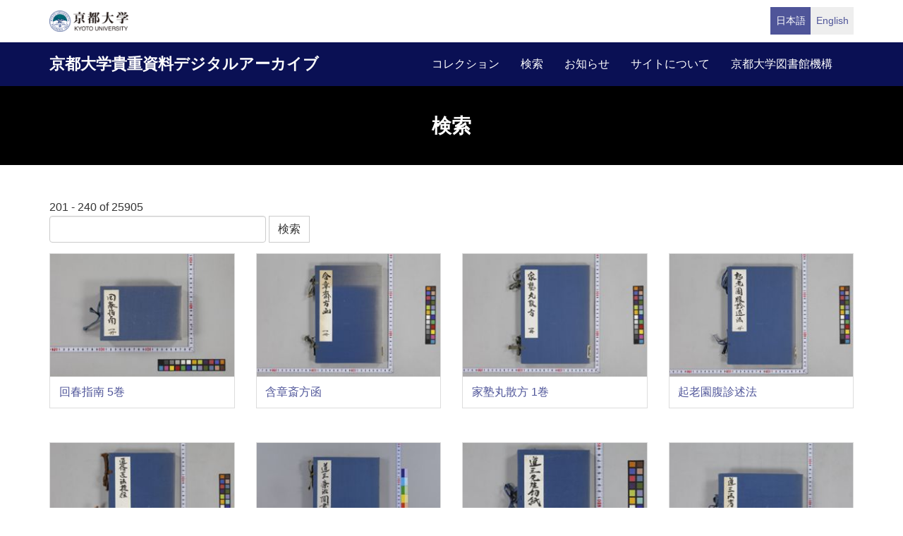

--- FILE ---
content_type: text/html; charset=UTF-8
request_url: https://rmda.kulib.kyoto-u.ac.jp/search?keys=&page=5
body_size: 30029
content:
<!DOCTYPE html>
<html  lang="ja" dir="ltr" prefix="content: http://purl.org/rss/1.0/modules/content/  dc: http://purl.org/dc/terms/  foaf: http://xmlns.com/foaf/0.1/  og: http://ogp.me/ns#  rdfs: http://www.w3.org/2000/01/rdf-schema#  schema: http://schema.org/  sioc: http://rdfs.org/sioc/ns#  sioct: http://rdfs.org/sioc/types#  skos: http://www.w3.org/2004/02/skos/core#  xsd: http://www.w3.org/2001/XMLSchema# ">
  <head>
    <meta charset="utf-8" />
<meta name="Generator" content="Drupal 10 (https://www.drupal.org)" />
<meta name="MobileOptimized" content="width" />
<meta name="HandheldFriendly" content="true" />
<meta name="viewport" content="width=device-width, initial-scale=1.0" />
<link rel="icon" href="/themes/custom/kyoto_dc/favicon.ico" type="image/vnd.microsoft.icon" />

    <title>検索 | 京都大学貴重資料デジタルアーカイブ</title>
    <link rel="stylesheet" media="all" href="/sites/default/files/css/css_QBw1o6xtpL6_IIUvNTdo7CLZNUBW8wGuKjbKV49ES2Q.css?delta=0&amp;language=ja&amp;theme=kyoto_dc&amp;include=eJzLrswvyY9PSdZPzi9K1SmuLC5JzdVPSixO1SnLTC0v1geTern5KaU5qQCEbBE7" />
<link rel="stylesheet" media="all" href="/sites/default/files/css/css_n96Ytc1rr6pGJFt_5VEyRFfs_IjlTurP7RLxW76uFS8.css?delta=1&amp;language=ja&amp;theme=kyoto_dc&amp;include=eJzLrswvyY9PSdZPzi9K1SmuLC5JzdVPSixO1SnLTC0v1geTern5KaU5qQCEbBE7" />

    
  </head>
  <body class="path-search has-glyphicons">
    <a href="#main-content" class="visually-hidden focusable skip-link">
      メインコンテンツに移動
    </a>
    
      <div class="dialog-off-canvas-main-canvas" data-off-canvas-main-canvas>
          <div class="menu-top">
      <div class="container">
        <a class="navbar-brand__top" href="http://www.kyoto-u.ac.jp/">
          <img alt="京都大学" src="/themes/custom/kyoto_dc/images/logo.png" height="30"  >
        </a>
          <div class="region region-menu-top">
    <section class="language-switcher-language-url block block-language clearfix" id="block-language-switcher" role="navigation">
  
    

      <ul class="links list-inline language-link-list"><li hreflang="ja" data-drupal-link-query="{&quot;keys&quot;:&quot;&quot;,&quot;page&quot;:&quot;5&quot;}" data-drupal-link-system-path="search" class="ja is-active" aria-current="page"><a href="/search?keys=&amp;page=5" class="language-link is-active" hreflang="ja" data-drupal-link-query="{&quot;keys&quot;:&quot;&quot;,&quot;page&quot;:&quot;5&quot;}" data-drupal-link-system-path="search" aria-current="page">日本語</a></li><li hreflang="en" data-drupal-link-query="{&quot;keys&quot;:&quot;&quot;,&quot;page&quot;:&quot;5&quot;}" data-drupal-link-system-path="search" class="en"><a href="/en/search?keys=&amp;page=5" class="language-link" hreflang="en" data-drupal-link-query="{&quot;keys&quot;:&quot;&quot;,&quot;page&quot;:&quot;5&quot;}" data-drupal-link-system-path="search">English</a></li></ul>
  </section>


  </div>

      </div>
    </div>
  
          <header class="navbar navbar-inverse container-fluid" id="navbar" role="banner">
              <div class="container">
            <div class="navbar-header">
          <div class="region region-navigation">
    <section id="block-kyoto-dc-branding" class="block block-system clearfix">
  
    

    <aside class="branding">
    <a href="/" title="ホーム" rel="home" class="navbar-brand">
            京都大学貴重資料デジタルアーカイブ
      </a>
  </aside>
</section>


  </div>

                          <button type="button" class="navbar-toggle" data-toggle="collapse" data-target="#navbar-collapse">
            <span class="sr-only">Toggle navigation</span>
            <span class="icon-bar"></span>
            <span class="icon-bar"></span>
            <span class="icon-bar"></span>
          </button>
              </div>

                    <div id="navbar-collapse" class="navbar-collapse collapse">
            <div class="region region-navigation-collapsible">
    <nav role="navigation" aria-labelledby="block-kyoto-dc-main-menu-menu" id="block-kyoto-dc-main-menu">
            
  <h2 class="visually-hidden" id="block-kyoto-dc-main-menu-menu">Main navigation</h2>
  

        
      <ul class="menu menu--main nav navbar-nav">
                      <li class="first">
                                        <a href="/collection" data-drupal-link-system-path="collection">コレクション</a>
              </li>
                      <li>
                                        <a href="/search" data-drupal-link-system-path="search">検索</a>
              </li>
                      <li>
                                        <a href="/news" data-drupal-link-system-path="news">お知らせ</a>
              </li>
                      <li>
                                        <a href="/about" data-drupal-link-system-path="node/3817">サイトについて</a>
              </li>
                      <li class="last">
                                        <a href="https://www.kulib.kyoto-u.ac.jp/">京都大学図書館機構</a>
              </li>
        </ul>
  

  </nav>

  </div>

        </div>
                    </div>
          </header>
  
        <div class="region-header">
    <div class="container">
      <div class="region-header__container ">
            <h1 class="page-header">検索</h1>


      </div>
    </div>
  </div>

  





  <div role="main" class="main-container container js-quickedit-main-content">
    <div class="row">

            
                  <section class="col-sm-12">

                
                
                                      
                  
                          <a id="main-content"></a>
            <div class="region region-content">
    <div data-drupal-messages-fallback class="hidden"></div>
  <div class="views-element-container form-group"><div class="view view-solr-search-content view-id-solr_search_content view-display-id-page_1 js-view-dom-id-91296621b3151316e58c8e6039733457f31a52865e81ea1acabec0d9dd258606">
  
    
      <div class="view-header">
      201 - 240 of 25905
    </div>
        <div class="view-filters form-group">
      <form class="views-exposed-form" data-drupal-selector="views-exposed-form-solr-search-content-page-1" action="/search" method="get" id="views-exposed-form-solr-search-content-page-1" accept-charset="UTF-8">
  <div class="form--inline form-inline clearfix">
  <div class="form-item js-form-item form-type-textfield js-form-type-textfield form-item-keys js-form-item-keys form-no-label form-group">
  
  
  <input data-drupal-selector="edit-keys" class="form-text form-control" type="text" id="edit-keys" name="keys" value="" size="30" maxlength="128" />

  
  
  </div>
<div data-drupal-selector="edit-actions" class="form-actions form-group js-form-wrapper form-wrapper" id="edit-actions"><button data-drupal-selector="edit-submit-solr-search-content" class="button js-form-submit form-submit btn-default btn" type="submit" id="edit-submit-solr-search-content" value="検索">検索</button></div>

</div>

</form>

    </div>
    
      <div class="view-content">
      <div class="views-view-grid horizontal cols-4 clearfix">
            <div class="row">
                  <div class="col-sm-3 col-xs-6 view__list"><div class="card">
    <a href="/item/RB00000211" class="card-link">
        <img src="/iiif/3/RB00000211%2FRB00000211_00001_0.ptif/full/!480,180/0/default.jpg">
    <div class="card-block">
        <h4 class="card-title">回春指南 5巻</h4>
      </div>
    </a>
  </div></div>
                  <div class="col-sm-3 col-xs-6 view__list"><div class="card">
    <a href="/item/RB00000217" class="card-link">
        <img src="/iiif/3/RB00000217%2FRB00000217_00001_0.ptif/full/!480,180/0/default.jpg">
    <div class="card-block">
        <h4 class="card-title">含章斎方函</h4>
      </div>
    </a>
  </div></div>
                  <div class="col-sm-3 col-xs-6 view__list"><div class="card">
    <a href="/item/RB00000218" class="card-link">
        <img src="/iiif/3/RB00000218%2FRB00000218_00001_0.ptif/full/!480,180/0/default.jpg">
    <div class="card-block">
        <h4 class="card-title">家塾丸散方 1巻</h4>
      </div>
    </a>
  </div></div>
                  <div class="col-sm-3 col-xs-6 view__list"><div class="card">
    <a href="/item/RB00000219" class="card-link">
        <img src="/iiif/3/RB00000219%2FRB00000219_00001_0.ptif/full/!480,180/0/default.jpg">
    <div class="card-block">
        <h4 class="card-title">起老園腹診述法</h4>
      </div>
    </a>
  </div></div>
              </div>
          <div class="row">
                  <div class="col-sm-3 col-xs-6 view__list"><div class="card">
    <a href="/item/RB00000323" class="card-link">
        <img src="/iiif/3/RB00000323%2F01%2FRB00000323_00001_0.ptif/full/!480,180/0/default.jpg">
    <div class="card-block">
        <h4 class="card-title">通俗医法捷径 2巻</h4>
      </div>
    </a>
  </div></div>
                  <div class="col-sm-3 col-xs-6 view__list"><div class="card">
    <a href="/item/RB00000327" class="card-link">
        <img src="/iiif/3/RB00000327%2FRB00000327_00001_0.ptif/full/!480,180/0/default.jpg">
    <div class="card-block">
        <h4 class="card-title">半井道三療治聞書</h4>
      </div>
    </a>
  </div></div>
                  <div class="col-sm-3 col-xs-6 view__list"><div class="card">
    <a href="/item/RB00000328" class="card-link">
        <img src="/iiif/3/RB00000328%2FRB00000328_00001_0.ptif/full/!480,180/0/default.jpg">
    <div class="card-block">
        <h4 class="card-title">道三先生切紙 1巻のみ(天のみ)</h4>
      </div>
    </a>
  </div></div>
                  <div class="col-sm-3 col-xs-6 view__list"><div class="card">
    <a href="/item/RB00000329" class="card-link">
        <img src="/iiif/3/RB00000329%2FRB00000329_00001_0.ptif/full/!480,180/0/default.jpg">
    <div class="card-block">
        <h4 class="card-title">日用功方 4巻</h4>
      </div>
    </a>
  </div></div>
              </div>
          <div class="row">
                  <div class="col-sm-3 col-xs-6 view__list"><div class="card">
    <a href="/item/RB00000330" class="card-link">
        <img src="/iiif/3/RB00000330%2FRB00000330_00001_0.ptif/full/!480,180/0/default.jpg">
    <div class="card-block">
        <h4 class="card-title">(従天正頃至慶長)道三名誉療治記</h4>
      </div>
    </a>
  </div></div>
                  <div class="col-sm-3 col-xs-6 view__list"><div class="card">
    <a href="/item/RB00000331" class="card-link">
        <img src="/iiif/3/RB00000331%2FRB00000331_00001_0.ptif/full/!480,180/0/default.jpg">
    <div class="card-block">
        <h4 class="card-title">東洞先生配剤記(諸国之部)</h4>
      </div>
    </a>
  </div></div>
                  <div class="col-sm-3 col-xs-6 view__list"><div class="card">
    <a href="/item/RB00000332" class="card-link">
        <img src="/iiif/3/RB00000332%2FRB00000332_00001_0.ptif/full/!480,180/0/default.jpg">
    <div class="card-block">
        <h4 class="card-title">東洞先生配剤録 2巻</h4>
      </div>
    </a>
  </div></div>
                  <div class="col-sm-3 col-xs-6 view__list"><div class="card">
    <a href="/item/RB00000246" class="card-link">
        <img src="/iiif/3/RB00000246%2F01%2FRB00000246_00001_0.ptif/full/!480,180/0/default.jpg">
    <div class="card-block">
        <h4 class="card-title">集験良方考按 6巻目録1巻</h4>
      </div>
    </a>
  </div></div>
              </div>
          <div class="row">
                  <div class="col-sm-3 col-xs-6 view__list"><div class="card">
    <a href="/item/RB00000247" class="card-link">
        <img src="/iiif/3/RB00000247%2F01%2FRB00000247_00001_0.ptif/full/!480,180/0/default.jpg">
    <div class="card-block">
        <h4 class="card-title">十四経絡発揮和解 6巻</h4>
      </div>
    </a>
  </div></div>
                  <div class="col-sm-3 col-xs-6 view__list"><div class="card">
    <a href="/item/RB00000248" class="card-link">
        <img src="/iiif/3/RB00000248%2F01%2FRB00000248_00001_0.ptif/full/!480,180/0/default.jpg">
    <div class="card-block">
        <h4 class="card-title">女科広要 5巻</h4>
      </div>
    </a>
  </div></div>
                  <div class="col-sm-3 col-xs-6 view__list"><div class="card">
    <a href="/item/RB00000249" class="card-link">
        <img src="/iiif/3/RB00000249%2F01%2FRB00000249_00001_0.ptif/full/!480,180/0/default.jpg">
    <div class="card-block">
        <h4 class="card-title">食療正要 4巻</h4>
      </div>
    </a>
  </div></div>
                  <div class="col-sm-3 col-xs-6 view__list"><div class="card">
    <a href="/item/RB00000250" class="card-link">
        <img src="/iiif/3/RB00000250%2F01%2FRB00000250_00001_0.ptif/full/!480,180/0/default.jpg">
    <div class="card-block">
        <h4 class="card-title">蕉窓雑話 5巻</h4>
      </div>
    </a>
  </div></div>
              </div>
          <div class="row">
                  <div class="col-sm-3 col-xs-6 view__list"><div class="card">
    <a href="/item/RB00000251" class="card-link">
        <img src="/iiif/3/RB00000251%2F01%2FRB00000251_00001_0.ptif/full/!480,180/0/default.jpg">
    <div class="card-block">
        <h4 class="card-title">傷寒剔髄 5巻</h4>
      </div>
    </a>
  </div></div>
                  <div class="col-sm-3 col-xs-6 view__list"><div class="card">
    <a href="/item/RB00000252" class="card-link">
        <img src="/iiif/3/RB00000252%2F01%2FRB00000252_00001_0.ptif/full/!480,180/0/default.jpg">
    <div class="card-block">
        <h4 class="card-title">傷寒啓微 3巻</h4>
      </div>
    </a>
  </div></div>
                  <div class="col-sm-3 col-xs-6 view__list"><div class="card">
    <a href="/item/RB00000256" class="card-link">
        <img src="/iiif/3/RB00000256%2FRB00000256_00001_0.ptif/full/!480,180/0/default.jpg">
    <div class="card-block">
        <h4 class="card-title">傷寒吐則</h4>
      </div>
    </a>
  </div></div>
                  <div class="col-sm-3 col-xs-6 view__list"><div class="card">
    <a href="/item/RB00000257" class="card-link">
        <img src="/iiif/3/RB00000257%2FRB00000257_00001_0.ptif/full/!480,180/0/default.jpg">
    <div class="card-block">
        <h4 class="card-title">傷寒論口授</h4>
      </div>
    </a>
  </div></div>
              </div>
          <div class="row">
                  <div class="col-sm-3 col-xs-6 view__list"><div class="card">
    <a href="/item/RB00000258" class="card-link">
        <img src="/iiif/3/RB00000258%2FRB00000258_00001_0.ptif/full/!480,180/0/default.jpg">
    <div class="card-block">
        <h4 class="card-title">傷寒論講義</h4>
      </div>
    </a>
  </div></div>
                  <div class="col-sm-3 col-xs-6 view__list"><div class="card">
    <a href="/item/RB00000259" class="card-link">
        <img src="/iiif/3/RB00000259%2FRB00000259_00001_0.ptif/full/!480,180/0/default.jpg">
    <div class="card-block">
        <h4 class="card-title">傷寒論綜概</h4>
      </div>
    </a>
  </div></div>
                  <div class="col-sm-3 col-xs-6 view__list"><div class="card">
    <a href="/item/RB00000260" class="card-link">
        <img src="/iiif/3/RB00000260%2FRB00000260_00001_0.ptif/full/!480,180/0/default.jpg">
    <div class="card-block">
        <h4 class="card-title">傷寒論秘要</h4>
      </div>
    </a>
  </div></div>
                  <div class="col-sm-3 col-xs-6 view__list"><div class="card">
    <a href="/item/RB00000261" class="card-link">
        <img src="/iiif/3/RB00000261%2F01%2FRB00000261_00001_0.ptif/full/!480,180/0/default.jpg">
    <div class="card-block">
        <h4 class="card-title">常山方 12巻</h4>
      </div>
    </a>
  </div></div>
              </div>
          <div class="row">
                  <div class="col-sm-3 col-xs-6 view__list"><div class="card">
    <a href="/item/RB00000263" class="card-link">
        <img src="/iiif/3/RB00000263%2FRB00000263_00001_0.ptif/full/!480,180/0/default.jpg">
    <div class="card-block">
        <h4 class="card-title">鍼灸集要</h4>
      </div>
    </a>
  </div></div>
                  <div class="col-sm-3 col-xs-6 view__list"><div class="card">
    <a href="/item/RB00000264" class="card-link">
        <img src="/iiif/3/RB00000264%2FRB00000264_00001_0.ptif/full/!480,180/0/default.jpg">
    <div class="card-block">
        <h4 class="card-title">鍼灸要論</h4>
      </div>
    </a>
  </div></div>
                  <div class="col-sm-3 col-xs-6 view__list"><div class="card">
    <a href="/item/RB00000265" class="card-link">
        <img src="/iiif/3/RB00000265%2FRB00000265_00001_0.ptif/full/!480,180/0/default.jpg">
    <div class="card-block">
        <h4 class="card-title">診病奇侅 2巻</h4>
      </div>
    </a>
  </div></div>
                  <div class="col-sm-3 col-xs-6 view__list"><div class="card">
    <a href="/item/RB00000266" class="card-link">
        <img src="/iiif/3/RB00000266%2FRB00000266_00001_0.ptif/full/!480,180/0/default.jpg">
    <div class="card-block">
        <h4 class="card-title">診腹要訣</h4>
      </div>
    </a>
  </div></div>
              </div>
          <div class="row">
                  <div class="col-sm-3 col-xs-6 view__list"><div class="card">
    <a href="/item/RB00000267" class="card-link">
        <img src="/iiif/3/RB00000267%2FRB00000267_00001_0.ptif/full/!480,180/0/default.jpg">
    <div class="card-block">
        <h4 class="card-title">診脈口伝集</h4>
      </div>
    </a>
  </div></div>
                  <div class="col-sm-3 col-xs-6 view__list"><div class="card">
    <a href="/item/RB00000268" class="card-link">
        <img src="/iiif/3/RB00000268%2FRB00000268_00001_0.ptif/full/!480,180/0/default.jpg">
    <div class="card-block">
        <h4 class="card-title">(道三先生)診脈秘訣之約術</h4>
      </div>
    </a>
  </div></div>
                  <div class="col-sm-3 col-xs-6 view__list"><div class="card">
    <a href="/item/RB00000171" class="card-link">
        <img src="/iiif/3/RB00000171%2FRB00000171_00001_0.ptif/full/!480,180/0/default.jpg">
    <div class="card-block">
        <h4 class="card-title">医学三臓弁解 6巻</h4>
      </div>
    </a>
  </div></div>
                  <div class="col-sm-3 col-xs-6 view__list"><div class="card">
    <a href="/item/RB00000172" class="card-link">
        <img src="/iiif/3/RB00000172%2F01%2FRB00000172_00001_0.ptif/full/!480,180/0/default.jpg">
    <div class="card-block">
        <h4 class="card-title">医学正伝或問諺解 8巻</h4>
      </div>
    </a>
  </div></div>
              </div>
          <div class="row">
                  <div class="col-sm-3 col-xs-6 view__list"><div class="card">
    <a href="/item/RB00000173" class="card-link">
        <img src="/iiif/3/RB00000173%2F01%2FRB00000173_00001_0.ptif/full/!480,180/0/default.jpg">
    <div class="card-block">
        <h4 class="card-title">医学天正記 2巻</h4>
      </div>
    </a>
  </div></div>
                  <div class="col-sm-3 col-xs-6 view__list"><div class="card">
    <a href="/item/RB00000174" class="card-link">
        <img src="/iiif/3/RB00000174%2F01%2FRB00000174_00001_0.ptif/full/!480,180/0/default.jpg">
    <div class="card-block">
        <h4 class="card-title">医学典型 5巻</h4>
      </div>
    </a>
  </div></div>
                  <div class="col-sm-3 col-xs-6 view__list"><div class="card">
    <a href="/item/RB00000175" class="card-link">
        <img src="/iiif/3/RB00000175%2F01%2FRB00000175_00001_0.ptif/full/!480,180/0/default.jpg">
    <div class="card-block">
        <h4 class="card-title">医学入門諺解 10巻</h4>
      </div>
    </a>
  </div></div>
                  <div class="col-sm-3 col-xs-6 view__list"><div class="card">
    <a href="/item/RB00000176" class="card-link">
        <img src="/iiif/3/RB00000176%2F01%2FRB00000176_00001_0.ptif/full/!480,180/0/default.jpg">
    <div class="card-block">
        <h4 class="card-title">医幹 2巻</h4>
      </div>
    </a>
  </div></div>
              </div>
          <div class="row">
                  <div class="col-sm-3 col-xs-6 view__list"><div class="card">
    <a href="/item/RB00000177" class="card-link">
        <img src="/iiif/3/RB00000177%2FRB00000177_00001_0.ptif/full/!480,180/0/default.jpg">
    <div class="card-block">
        <h4 class="card-title">医事捷径</h4>
      </div>
    </a>
  </div></div>
                  <div class="col-sm-3 col-xs-6 view__list"><div class="card">
    <a href="/item/RB00000178" class="card-link">
        <img src="/iiif/3/RB00000178%2FRB00000178_00001_0.ptif/full/!480,180/0/default.jpg">
    <div class="card-block">
        <h4 class="card-title">医事説約</h4>
      </div>
    </a>
  </div></div>
                  <div class="col-sm-3 col-xs-6 view__list"><div class="card">
    <a href="/item/RB00000180" class="card-link">
        <img src="/iiif/3/RB00000180%2FRB00000180_00001_0.ptif/full/!480,180/0/default.jpg">
    <div class="card-block">
        <h4 class="card-title">医書九種 9巻</h4>
      </div>
    </a>
  </div></div>
                  <div class="col-sm-3 col-xs-6 view__list"><div class="card">
    <a href="/item/RB00000191" class="card-link">
        <img src="/iiif/3/RB00000191%2F01%2FRB00000191_00001_0.ptif/full/!480,180/0/default.jpg">
    <div class="card-block">
        <h4 class="card-title">医聖堂叢書 7巻</h4>
      </div>
    </a>
  </div></div>
              </div>
      </div>

    </div>
  
        <nav class="pager-nav text-center" role="navigation" aria-labelledby="pagination-heading">
    <h4 id="pagination-heading" class="visually-hidden">ページ送り</h4>
    <ul class="pagination js-pager__items">

                    <li class="pager__item pager__item--first">
          <a href="?keys=&amp;page=0" title="先頭ページへ" rel="first">
            <span class="visually-hidden">先頭ページ</span>
            <span aria-hidden="true">« first</span>
          </a>
        </li>
      
                    <li class="pager__item pager__item--previous">
          <a href="?keys=&amp;page=4" title="前のページへ" rel="prev">
            <span class="visually-hidden">前ページ</span>
            <span aria-hidden="true">‹‹</span>
          </a>
        </li>
      
                    <li class="page-item" role="presentation"><span class="page-link">&hellip;</span></li>
      
                    <li class="pager__item">
                                          <a href="?keys=&amp;page=1" title="Go to page 2">
            <span class="visually-hidden">
              ページ
            </span>2</a>
        </li>
              <li class="pager__item">
                                          <a href="?keys=&amp;page=2" title="Go to page 3">
            <span class="visually-hidden">
              ページ
            </span>3</a>
        </li>
              <li class="pager__item">
                                          <a href="?keys=&amp;page=3" title="Go to page 4">
            <span class="visually-hidden">
              ページ
            </span>4</a>
        </li>
              <li class="pager__item">
                                          <a href="?keys=&amp;page=4" title="Go to page 5">
            <span class="visually-hidden">
              ページ
            </span>5</a>
        </li>
              <li class="pager__item is-active active">
                                          <a href="?keys=&amp;page=5" title="カレントページ" aria-current="page">
            <span class="visually-hidden">
              カレントページ
            </span>6</a>
        </li>
              <li class="pager__item">
                                          <a href="?keys=&amp;page=6" title="Go to page 7">
            <span class="visually-hidden">
              ページ
            </span>7</a>
        </li>
              <li class="pager__item">
                                          <a href="?keys=&amp;page=7" title="Go to page 8">
            <span class="visually-hidden">
              ページ
            </span>8</a>
        </li>
              <li class="pager__item">
                                          <a href="?keys=&amp;page=8" title="Go to page 9">
            <span class="visually-hidden">
              ページ
            </span>9</a>
        </li>
              <li class="pager__item">
                                          <a href="?keys=&amp;page=9" title="Go to page 10">
            <span class="visually-hidden">
              ページ
            </span>10</a>
        </li>
      
                    <li class="page-item" role="presentation"><span class="page-link">&hellip;</span></li>
      
                    <li class="pager__item pager__item--next">
          <a href="?keys=&amp;page=6" title="次のページへ" rel="next">
            <span class="visually-hidden">次ページ</span>
            <span aria-hidden="true">››</span>
          </a>
        </li>
      
                  <li class="pager__item pager__item--last">
        <a href="?keys=&amp;page=647" title="最終ページへ" rel="last">
          <span class="visually-hidden">最終ページ</span>
          <span aria-hidden="true">last »</span>
        </a>
      </li>
      
    </ul>
  </nav>

          </div>
</div>


  </div>

              </section>

                </div>
  </div>


      <footer class="footer" role="contentinfo">
      <div class="container">
        <div class="footer-top">
          <div class="row">
            <div class="col-sm-4">
              <div class="footer-info">
                <h2 class="footer-info__title">京都大学貴重資料デジタルアーカイブ</h2>
                              </div>
            </div>
            <div class="col-sm-8">
                <div class="region region-footer">
    <nav role="navigation" aria-labelledby="block-futsutazhongyang-menu" id="block-futsutazhongyang">
            
  <h2 class="visually-hidden" id="block-futsutazhongyang-menu">フッター中央</h2>
  

        
              <ul class="footer-link list-unstyled">
                            <li>
        <a href="/collection" data-drupal-link-system-path="collection">コレクション</a>
                  </li>
                        <li class="active">
        <a href="/search" data-drupal-link-system-path="search">検索</a>
                  </li>
                        <li>
        <a href="/news" data-drupal-link-system-path="news">お知らせ</a>
                  </li>
                        <li>
        <a href="/about" data-drupal-link-system-path="node/3817">サイトについて</a>
                  </li>
        </ul>
  


  </nav>
<nav role="navigation" aria-labelledby="block-footer-menu-menu" id="block-footer-menu">
            
  <h2 class="visually-hidden" id="block-footer-menu-menu">フッター右(日)</h2>
  

        
              <ul class="footer-link list-unstyled">
                            <li>
        <a href="/reuse" data-drupal-link-system-path="node/3956">コンテンツの二次利用</a>
                  </li>
                        <li>
        <a href="https://docs.google.com/forms/d/e/1FAIpQLScWPY_92rhcYWoJOa-czt08G73CJjw-wRV13D-eeRkrUxg9LA/viewform?usp=header">利用報告フォーム</a>
                  </li>
                        <li>
        <a href="/digitization" data-drupal-link-system-path="node/2187301">貴重資料を公開するまで</a>
                  </li>
        </ul>
  


  </nav>

  </div>

            </div>
          </div>
        </div>
        <div class="footer-bottom">
          <p class="footer-bottom__copyright"><span>&copy; 2026 Kyoto University Library Network</span></p>
        </div>
      </div>
    </footer>
  
  </div>

    
    <script type="application/json" data-drupal-selector="drupal-settings-json">{"path":{"baseUrl":"\/","pathPrefix":"","currentPath":"search","currentPathIsAdmin":false,"isFront":false,"currentLanguage":"ja","currentQuery":{"keys":"","page":"5"}},"pluralDelimiter":"\u0003","suppressDeprecationErrors":true,"bootstrap":{"forms_has_error_value_toggle":1},"ajaxTrustedUrl":{"\/search":true},"user":{"uid":0,"permissionsHash":"25ad8cb6dc81d9fe316820573adbba642f133dc068535eb713c2601bf9fa99d8"}}</script>
<script src="/core/assets/vendor/jquery/jquery.min.js?v=3.7.1"></script>
<script src="/core/assets/vendor/underscore/underscore-min.js?v=1.13.7"></script>
<script src="/sites/default/files/languages/ja_qXSVR1UmSgb5YWTBzBkVlMr1QPME4W62ugREmSjv_80.js?t92hu0"></script>
<script src="/core/misc/drupalSettingsLoader.js?v=10.5.6"></script>
<script src="/core/misc/drupal.js?v=10.5.6"></script>
<script src="/core/misc/drupal.init.js?v=10.5.6"></script>
<script src="/themes/contrib/bootstrap/js/drupal.bootstrap.js?t92hu0"></script>
<script src="/themes/contrib/bootstrap/js/attributes.js?t92hu0"></script>
<script src="/themes/contrib/bootstrap/js/theme.js?t92hu0"></script>
<script src="/themes/custom/kyoto_dc/bootstrap/assets/javascripts/bootstrap/affix.js?t92hu0"></script>
<script src="/themes/custom/kyoto_dc/bootstrap/assets/javascripts/bootstrap/alert.js?t92hu0"></script>
<script src="/themes/custom/kyoto_dc/bootstrap/assets/javascripts/bootstrap/button.js?t92hu0"></script>
<script src="/themes/custom/kyoto_dc/bootstrap/assets/javascripts/bootstrap/carousel.js?t92hu0"></script>
<script src="/themes/custom/kyoto_dc/bootstrap/assets/javascripts/bootstrap/collapse.js?t92hu0"></script>
<script src="/themes/custom/kyoto_dc/bootstrap/assets/javascripts/bootstrap/dropdown.js?t92hu0"></script>
<script src="/themes/custom/kyoto_dc/bootstrap/assets/javascripts/bootstrap/tab.js?t92hu0"></script>
<script src="/themes/custom/kyoto_dc/bootstrap/assets/javascripts/bootstrap/transition.js?t92hu0"></script>
<script src="/themes/custom/kyoto_dc/dest/js/script.js?t92hu0"></script>

  </body>
</html>
